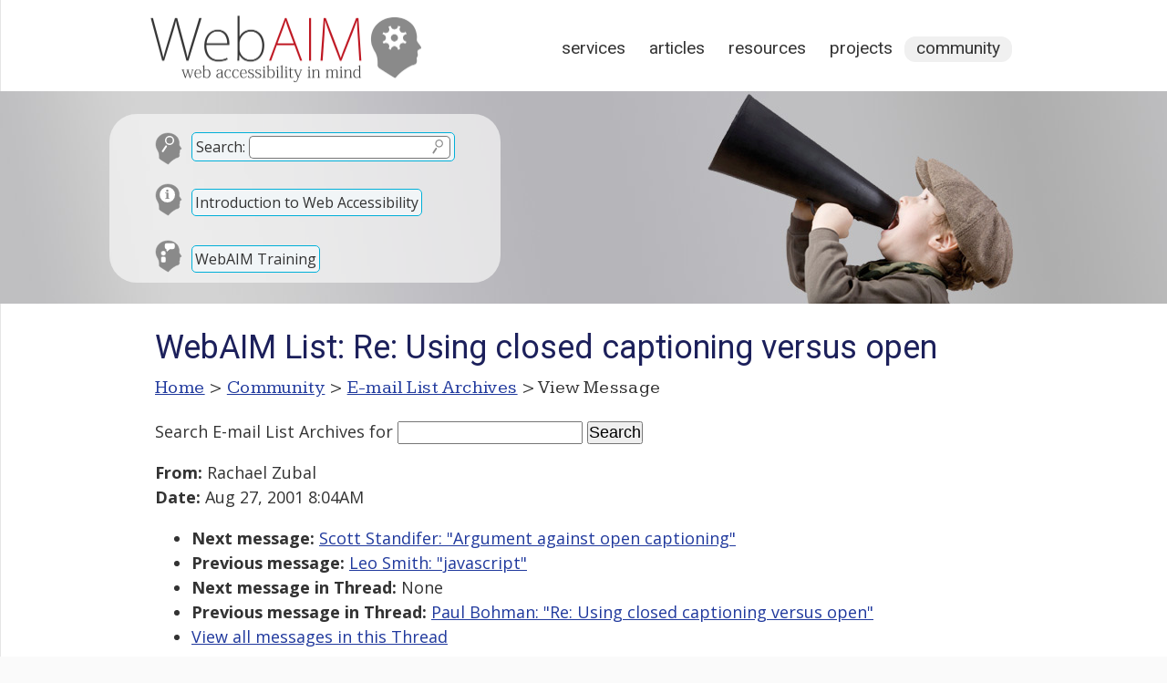

--- FILE ---
content_type: text/html; charset=UTF-8
request_url: https://webaim.org/discussion/mail_message?id=341
body_size: 3193
content:
<!DOCTYPE html>
<html lang="en">
<head>
	<meta charset="utf-8">
	<meta name="viewport" content="width=device-width, initial-scale=1">
		<title>WebAIM: E-mail List Archives</title>
	<link rel="shortcut icon" href="/media/favicon.ico">
	<link rel="home" href="/">
	<link rel="search" href="/search/">
	<link rel="alternate" href="https://webaim.org/blog/feed" type="application/rss+xml" title="WebAIM Blog">

	<script async src="https://www.googletagmanager.com/gtag/js?id=G-Y41PF8WV9X"></script>
	<script>
  	window.dataLayer = window.dataLayer || [];
  	function gtag(){dataLayer.push(arguments);}
  	gtag('js', new Date());
  	gtag('config', 'G-Y41PF8WV9X');
	</script>
	
	<link href="/styles/main.css" rel="stylesheet" type="text/css">
	<link href="/styles/print.css" rel="stylesheet" type="text/css" media="print">
	<script src="/media/scripts/jquery.js"></script>
	<script src="/media/scripts/main.js"></script>
	<link href='https://fonts.googleapis.com/css?family=Roboto:400' rel='stylesheet' type='text/css'>
	<link href='https://fonts.googleapis.com/css?family=Kameron:400,700' rel='stylesheet' type='text/css'>
	<link href="/styles/documents.css?ver=2" rel="stylesheet">
		<link href="https://fonts.googleapis.com/css?family=Open+Sans:400,400i,700" rel="stylesheet">

<style>
article {width:900px;}
</style>

<!--[if lt IE 9]>
	<script type="text/javascript" src="http://html5shiv.googlecode.com/svn/trunk/html5.js"></script>
<![endif]-->
</head>
<body>


<div id="headcontainer" class="clearfix" style="background-image: url(/media/banners/community.jpg)">
<header>
	<div id="skiptocontent"><a href="#maincontent">skip to main content</a></div>
	
	<h2><a href="/"><img src="/media/logo.png" width="315" height="83" alt="WebAIM - Web Accessibility In Mind"></a></h2>

	<nav>
		<h2 class="hidden">Main Navigation</h2>
		<ul>
			<li><a href="/services/">Services</a></li>
			<li><a href="/articles/">Articles</a></li>
			<li><a href="/resources/">Resources</a></li>
			<li><a href="/projects/">Projects</a></li>
			<li class="current"><a href="/community/">Community</a></li>
		</ul>
	</nav>
	<div id="search">
		<form method="get" role="search" action="/search/" id="sitesearch">
			<p class="search"><span><label for="q">Search:</label> <input type="text" name="q" id="q"><input type="image" src="/media/template/search.svg" alt="Submit Search"></span></p>
		</form>
		
		<p class="intro"><a href="/intro">Introduction to Web Accessibility</a></p>
		
		<p class="training"><a href="/services/training">WebAIM Training</a></p>
	</div>

</header>
</div>

<main id="maincontainer" class="clearfix">

<article id="maincontent">

<h1>E-mail List Archives</h1>

<p id="breadcrumbs"><span class="hidden">You are here: </span><a href="/">Home</a> &gt; <a href="/community/">Community</a> &gt; <a href="/discussion/archives">E-mail List Archives</a> &gt; View Message</p>

<div class="section">
<form method="get" action="/search/">
	<p>
	<label for="searchterms">Search E-mail List Archives</label> for
	<input type="text" id="searchterms" name="q" size="17" maxlength="100" value="">
	<input type="submit" value="Search" >
	<input type="hidden" name="scope" value="archives">
	</p>
</form>
<p><strong>From:</strong> Rachael Zubal<br><strong>Date:</strong> Aug 27, 2001 8:04AM</p>

  <!-- next="start" -->
<ul>
	<li><strong>Next message:</strong> <a href="mail_message?id=342">Scott Standifer: "Argument against open captioning"</a></li>
	<li><strong>Previous message:</strong> <a href="mail_message?id=339">Leo Smith: "javascript"</a></li>
	<li><strong>Next message in Thread:</strong> None</li>
	<li><strong>Previous message in Thread:</strong> <a href="mail_message?id=338">Paul Bohman: "Re: Using closed  captioning versus open"</a></li>
	<li><a href="mail_thread?thread=86">View all messages in this Thread</a></li>
</ul>
<hr>
 As a person with a hearing loss, I think captioning is important. Too often<br />
I cannot hear the pronunciation of words, especially with the sometimes<br />
grainy quality of on-line video.<br />
I like Paul's idea about instead of having open captioning, you have closed<br />
captioning, with instructions on how to select/change this feature on your<br />
Real Player.<br />
Rachael Zubal<br />
Information Coordinator<br />
 &lt;EMAIL REMOVED&gt; <br />
<br />
&gt;&gt;&gt;  &lt;EMAIL REMOVED&gt;  08/25/01 13:37 PM &gt;&gt;&gt;<br />
I would like to thank the responses I received on my question regarding<br />
"Capturing audio portion of a video and converting to text". We are<br />
pursuing several ideas, but it may take a little while to see which will<br />
work. If anyone has other ideas, I would like to hear them.<br />
I noted the questions regarding how to display the captioning in the<br />
SMIL file in RealPlayer. I am wondering about the merits of using open<br />
captioning in a SMIL file versus using closed captioning. Closed<br />
captioning will display if the accessibility feature is enabled in<br />
RealPlayer Preferences. If open captioning is used, it will be visible<br />
to everyone without any additional steps. It benefits the person with<br />
the hearing impairment, but it may also benefit others, such as the<br />
person working at a workstation with their speakers turned off, the<br />
person working at a computer without speakers, or a person working in a<br />
noisy environment. There are probably other reasons open captioning can<br />
be useful, but are their reasons for not using it?<br />
Thanks,<br />
Johanna
<hr>
<ul>
	<li><strong>Next message:</strong> <a href="mail_message?id=342">Scott Standifer: "Argument against open captioning"</a></li>
	<li><strong>Previous message:</strong> <a href="mail_message?id=339">Leo Smith: "javascript"</a></li>
	<li><strong>Next message in Thread:</strong> None</li>
	<li><strong>Previous message in Thread:</strong> <a href="mail_message?id=338">Paul Bohman: "Re: Using closed  captioning versus open"</a></li>
	<li><a href="mail_thread?thread=86&amp;id=341#341">View all messages in this Thread</a></li>
</ul>
</div>

<script>
	document.title = "WebAIM List: Re: Using closed  captioning versus open";
	document.querySelector("#maincontent > h1").textContent="WebAIM List: Re: Using closed  captioning versus open";
</script>

</article>
<!--
	-->
<aside id="articlemeta">

	
		
		
		
</aside>
</main>

<footer>
	<div id="footerresources">
		<div class="footerblock">
			<h2 id="copyright">&copy;2026 WebAIM</h2>
			<p id="contact">			Utah State University<br>
			6807 Old Main Hill<br>
			Logan, UT 84322-6807<br>
			<a class="phone" href="tel:4357977024">435.797.7024</a></p>
		
		<div id="checkpage">
			<h2>Check Your Accessibility</h2>
			<form action="https://wave.webaim.org/report" novalidate>
				<label for="waveurl">Web site address:</label>
				<input type="url" id="waveurl" name="url" title="Web site address">
				<input type="submit" value="WAVE">
			</form>
		</div>
		</div>
		<div class="footerblock">
			<h2 id="blog">From the Blog</h2>
			<ul><li><a href="/blog/2026-predictions/">2026 Predictions: The Next Big Shifts in Web Accessibility</a></li><li><a href="/blog/word-and-powerpoint-alt-text-roundup/">Word and PowerPoint Alt Text Roundup</a></li><li><a href="/blog/accessibility-by-design/">Accessibility by Design: Preparing K–12 Schools for What’s Next</a></li><li><a href="/blog/up-and-coming-aria/">Up and Coming ARIA </a></li></ul>		</div>
		<div class="footerblock">
			<h2 id="popular">Popular Resources</h2>
			<ul>
				<li><a href="/services/training/">WebAIM Training</a></li>
				<li><a href="/standards/wcag/checklist">WCAG 2 Checklist</a></li>
				<li><a href="/newsletter">WebAIM Monthly Newsletter</a></li>
				<li><a href="/resources/contrastchecker">Color Contrast Checker</a></li>
				<li><a href="/resources/designers/">Web Accessibility for Designers</a></li>
				<li><a href="http://wave.webaim.org/">WAVE Web Accessibility Evaluation Tool</a></li>
			</ul>
		</div>
		
		<div id="footerlinks">
			<ul>
				<li><a id="footercontact" href="/contact">Contact</a></li>
				<li><a id="footerabout" href="/about">About</a></li>
				<li><a id="footerrss" href="/community/rss">RSS Feeds</a></li>
				<li><a id="footerli" href="https://www.linkedin.com/company/webaim/">LinkedIn</a></li>
				<li><a id="footercopyright" href="/copyright">Copyright &amp; Terms of Use</a></li>
			</ul>
		</div>
		
		<div class="clear"></div>
	</div>

</footer>

</body>
</html>